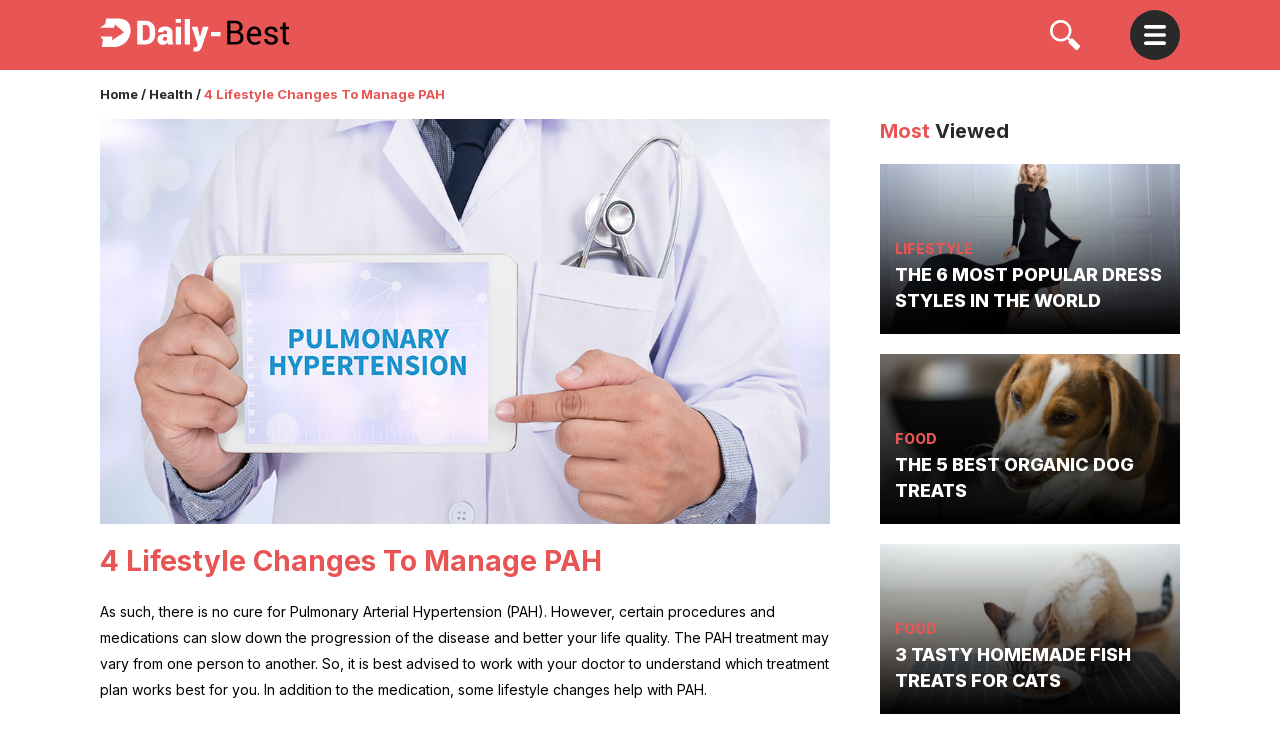

--- FILE ---
content_type: text/html; charset=UTF-8
request_url: https://daily-best.com/articles/lifestyle-changes-that-help-with-pah?wn=al&wid=17
body_size: 18795
content:
<!DOCTYPE html>
<html>

<head>
	<script class="cmn-header-tgt"></script>

<script>if(!"gdprAppliesGlobally" in window){window.gdprAppliesGlobally=true}if(!("cmp_id" in window)||window.cmp_id<1){window.cmp_id=0}if(!("cmp_cdid" in window)){window.cmp_cdid="fc968b3211eba"}if(!("cmp_params" in window)){window.cmp_params=""}if(!("cmp_host" in window)){window.cmp_host="d.delivery.consentmanager.net"}if(!("cmp_cdn" in window)){window.cmp_cdn="cdn.consentmanager.net"}if(!("cmp_proto" in window)){window.cmp_proto="https:"}if(!("cmp_codesrc" in window)){window.cmp_codesrc="1"}window.cmp_getsupportedLangs=function(){var b=["DE","EN","FR","IT","NO","DA","FI","ES","PT","RO","BG","ET","EL","GA","HR","LV","LT","MT","NL","PL","SV","SK","SL","CS","HU","RU","SR","ZH","TR","UK","AR","BS"];if("cmp_customlanguages" in window){for(var a=0;a<window.cmp_customlanguages.length;a++){b.push(window.cmp_customlanguages[a].l.toUpperCase())}}return b};window.cmp_getRTLLangs=function(){var a=["AR"];if("cmp_customlanguages" in window){for(var b=0;b<window.cmp_customlanguages.length;b++){if("r" in window.cmp_customlanguages[b]&&window.cmp_customlanguages[b].r){a.push(window.cmp_customlanguages[b].l)}}}return a};window.cmp_getlang=function(j){if(typeof(j)!="boolean"){j=true}if(j&&typeof(cmp_getlang.usedlang)=="string"&&cmp_getlang.usedlang!==""){return cmp_getlang.usedlang}var g=window.cmp_getsupportedLangs();var c=[];var f=location.hash;var e=location.search;var a="languages" in navigator?navigator.languages:[];if(f.indexOf("cmplang=")!=-1){c.push(f.substr(f.indexOf("cmplang=")+8,2).toUpperCase())}else{if(e.indexOf("cmplang=")!=-1){c.push(e.substr(e.indexOf("cmplang=")+8,2).toUpperCase())}else{if("cmp_setlang" in window&&window.cmp_setlang!=""){c.push(window.cmp_setlang.toUpperCase())}else{if(a.length>0){for(var d=0;d<a.length;d++){c.push(a[d])}}}}}if("language" in navigator){c.push(navigator.language)}if("userLanguage" in navigator){c.push(navigator.userLanguage)}var h="";for(var d=0;d<c.length;d++){var b=c[d].toUpperCase();if(g.indexOf(b)!=-1){h=b;break}if(b.indexOf("-")!=-1){b=b.substr(0,2)}if(g.indexOf(b)!=-1){h=b;break}}if(h==""&&typeof(cmp_getlang.defaultlang)=="string"&&cmp_getlang.defaultlang!==""){return cmp_getlang.defaultlang}else{if(h==""){h="EN"}}h=h.toUpperCase();return h};(function(){var u=document;var v=u.getElementsByTagName;var h=window;var o="";var b="_en";if("cmp_getlang" in h){o=h.cmp_getlang().toLowerCase();if("cmp_customlanguages" in h){for(var q=0;q<h.cmp_customlanguages.length;q++){if(h.cmp_customlanguages[q].l.toUpperCase()==o.toUpperCase()){o="en";break}}}b="_"+o}function x(i,e){var w="";i+="=";var s=i.length;var d=location;if(d.hash.indexOf(i)!=-1){w=d.hash.substr(d.hash.indexOf(i)+s,9999)}else{if(d.search.indexOf(i)!=-1){w=d.search.substr(d.search.indexOf(i)+s,9999)}else{return e}}if(w.indexOf("&")!=-1){w=w.substr(0,w.indexOf("&"))}return w}var k=("cmp_proto" in h)?h.cmp_proto:"https:";if(k!="http:"&&k!="https:"){k="https:"}var g=("cmp_ref" in h)?h.cmp_ref:location.href;var j=u.createElement("script");j.setAttribute("data-cmp-ab","1");var c=x("cmpdesign","cmp_design" in h?h.cmp_design:"");var f=x("cmpregulationkey","cmp_regulationkey" in h?h.cmp_regulationkey:"");var r=x("cmpgppkey","cmp_gppkey" in h?h.cmp_gppkey:"");var n=x("cmpatt","cmp_att" in h?h.cmp_att:"");j.src=k+"//"+h.cmp_host+"/delivery/cmp.php?"+("cmp_id" in h&&h.cmp_id>0?"id="+h.cmp_id:"")+("cmp_cdid" in h?"&cdid="+h.cmp_cdid:"")+"&h="+encodeURIComponent(g)+(c!=""?"&cmpdesign="+encodeURIComponent(c):"")+(f!=""?"&cmpregulationkey="+encodeURIComponent(f):"")+(r!=""?"&cmpgppkey="+encodeURIComponent(r):"")+(n!=""?"&cmpatt="+encodeURIComponent(n):"")+("cmp_params" in h?"&"+h.cmp_params:"")+(u.cookie.length>0?"&__cmpfcc=1":"")+"&l="+o.toLowerCase()+"&o="+(new Date()).getTime();j.type="text/javascript";j.async=true;if(u.currentScript&&u.currentScript.parentElement){u.currentScript.parentElement.appendChild(j)}else{if(u.body){u.body.appendChild(j)}else{var t=v("body");if(t.length==0){t=v("div")}if(t.length==0){t=v("span")}if(t.length==0){t=v("ins")}if(t.length==0){t=v("script")}if(t.length==0){t=v("head")}if(t.length>0){t[0].appendChild(j)}}}var m="js";var p=x("cmpdebugunminimized","cmpdebugunminimized" in h?h.cmpdebugunminimized:0)>0?"":".min";var a=x("cmpdebugcoverage","cmp_debugcoverage" in h?h.cmp_debugcoverage:"");if(a=="1"){m="instrumented";p=""}var j=u.createElement("script");j.src=k+"//"+h.cmp_cdn+"/delivery/"+m+"/cmp"+b+p+".js";j.type="text/javascript";j.setAttribute("data-cmp-ab","1");j.async=true;if(u.currentScript&&u.currentScript.parentElement){u.currentScript.parentElement.appendChild(j)}else{if(u.body){u.body.appendChild(j)}else{var t=v("body");if(t.length==0){t=v("div")}if(t.length==0){t=v("span")}if(t.length==0){t=v("ins")}if(t.length==0){t=v("script")}if(t.length==0){t=v("head")}if(t.length>0){t[0].appendChild(j)}}}})();window.cmp_addFrame=function(b){if(!window.frames[b]){if(document.body){var a=document.createElement("iframe");a.style.cssText="display:none";if("cmp_cdn" in window&&"cmp_ultrablocking" in window&&window.cmp_ultrablocking>0){a.src="//"+window.cmp_cdn+"/delivery/empty.html"}a.name=b;a.setAttribute("title","Intentionally hidden, please ignore");a.setAttribute("role","none");a.setAttribute("tabindex","-1");document.body.appendChild(a)}else{window.setTimeout(window.cmp_addFrame,10,b)}}};window.cmp_rc=function(h){var b=document.cookie;var f="";var d=0;while(b!=""&&d<100){d++;while(b.substr(0,1)==" "){b=b.substr(1,b.length)}var g=b.substring(0,b.indexOf("="));if(b.indexOf(";")!=-1){var c=b.substring(b.indexOf("=")+1,b.indexOf(";"))}else{var c=b.substr(b.indexOf("=")+1,b.length)}if(h==g){f=c}var e=b.indexOf(";")+1;if(e==0){e=b.length}b=b.substring(e,b.length)}return(f)};window.cmp_stub=function(){var a=arguments;__cmp.a=__cmp.a||[];if(!a.length){return __cmp.a}else{if(a[0]==="ping"){if(a[1]===2){a[2]({gdprApplies:gdprAppliesGlobally,cmpLoaded:false,cmpStatus:"stub",displayStatus:"hidden",apiVersion:"2.2",cmpId:31},true)}else{a[2](false,true)}}else{if(a[0]==="getUSPData"){a[2]({version:1,uspString:window.cmp_rc("")},true)}else{if(a[0]==="getTCData"){__cmp.a.push([].slice.apply(a))}else{if(a[0]==="addEventListener"||a[0]==="removeEventListener"){__cmp.a.push([].slice.apply(a))}else{if(a.length==4&&a[3]===false){a[2]({},false)}else{__cmp.a.push([].slice.apply(a))}}}}}}};window.cmp_gpp_ping=function(){return{gppVersion:"1.0",cmpStatus:"stub",cmpDisplayStatus:"hidden",supportedAPIs:["tcfca","usnat","usca","usva","usco","usut","usct"],cmpId:31}};window.cmp_gppstub=function(){var a=arguments;__gpp.q=__gpp.q||[];if(!a.length){return __gpp.q}var g=a[0];var f=a.length>1?a[1]:null;var e=a.length>2?a[2]:null;if(g==="ping"){return window.cmp_gpp_ping()}else{if(g==="addEventListener"){__gpp.e=__gpp.e||[];if(!("lastId" in __gpp)){__gpp.lastId=0}__gpp.lastId++;var c=__gpp.lastId;__gpp.e.push({id:c,callback:f});return{eventName:"listenerRegistered",listenerId:c,data:true,pingData:window.cmp_gpp_ping()}}else{if(g==="removeEventListener"){var h=false;__gpp.e=__gpp.e||[];for(var d=0;d<__gpp.e.length;d++){if(__gpp.e[d].id==e){__gpp.e[d].splice(d,1);h=true;break}}return{eventName:"listenerRemoved",listenerId:e,data:h,pingData:window.cmp_gpp_ping()}}else{if(g==="getGPPData"){return{sectionId:3,gppVersion:1,sectionList:[],applicableSections:[0],gppString:"",pingData:window.cmp_gpp_ping()}}else{if(g==="hasSection"||g==="getSection"||g==="getField"){return null}else{__gpp.q.push([].slice.apply(a))}}}}}};window.cmp_msghandler=function(d){var a=typeof d.data==="string";try{var c=a?JSON.parse(d.data):d.data}catch(f){var c=null}if(typeof(c)==="object"&&c!==null&&"__cmpCall" in c){var b=c.__cmpCall;window.__cmp(b.command,b.parameter,function(h,g){var e={__cmpReturn:{returnValue:h,success:g,callId:b.callId}};d.source.postMessage(a?JSON.stringify(e):e,"*")})}if(typeof(c)==="object"&&c!==null&&"__uspapiCall" in c){var b=c.__uspapiCall;window.__uspapi(b.command,b.version,function(h,g){var e={__uspapiReturn:{returnValue:h,success:g,callId:b.callId}};d.source.postMessage(a?JSON.stringify(e):e,"*")})}if(typeof(c)==="object"&&c!==null&&"__tcfapiCall" in c){var b=c.__tcfapiCall;window.__tcfapi(b.command,b.version,function(h,g){var e={__tcfapiReturn:{returnValue:h,success:g,callId:b.callId}};d.source.postMessage(a?JSON.stringify(e):e,"*")},b.parameter)}if(typeof(c)==="object"&&c!==null&&"__gppCall" in c){var b=c.__gppCall;window.__gpp(b.command,function(h,g){var e={__gppReturn:{returnValue:h,success:g,callId:b.callId}};d.source.postMessage(a?JSON.stringify(e):e,"*")},"parameter" in b?b.parameter:null,"version" in b?b.version:1)}};window.cmp_setStub=function(a){if(!(a in window)||(typeof(window[a])!=="function"&&typeof(window[a])!=="object"&&(typeof(window[a])==="undefined"||window[a]!==null))){window[a]=window.cmp_stub;window[a].msgHandler=window.cmp_msghandler;window.addEventListener("message",window.cmp_msghandler,false)}};window.cmp_setGppStub=function(a){if(!(a in window)||(typeof(window[a])!=="function"&&typeof(window[a])!=="object"&&(typeof(window[a])==="undefined"||window[a]!==null))){window[a]=window.cmp_gppstub;window[a].msgHandler=window.cmp_msghandler;window.addEventListener("message",window.cmp_msghandler,false)}};window.cmp_addFrame("__cmpLocator");if(!("cmp_disableusp" in window)||!window.cmp_disableusp){window.cmp_addFrame("__uspapiLocator")}if(!("cmp_disabletcf" in window)||!window.cmp_disabletcf){window.cmp_addFrame("__tcfapiLocator")}if(!("cmp_disablegpp" in window)||!window.cmp_disablegpp){window.cmp_addFrame("__gppLocator")}window.cmp_setStub("__cmp");if(!("cmp_disabletcf" in window)||!window.cmp_disabletcf){window.cmp_setStub("__tcfapi")}if(!("cmp_disableusp" in window)||!window.cmp_disableusp){window.cmp_setStub("__uspapi")}if(!("cmp_disablegpp" in window)||!window.cmp_disablegpp){window.cmp_setGppStub("__gpp")};</script>




<title>Daily-Best.com</title>

<meta charset="utf-8">
<meta name="viewport"
      content="width=device-width, initial-scale=1.0, maximum-scale=1.0, user-scalable=0, viewport-fit=cover">

<!-- Primary Meta Tags -->
<meta name="title" content="Daily-Best.com">
<meta name="description" content="Daily-best.com was created to help our savvy community of readers live their very best life possible! And a happy life starts from the inside, with your mental and physical health. We know that every person has their own goals for health and happiness.">
<meta name="keywords" content="">

<!-- Google / Search Engine Meta Tags -->
<meta itemprop="name" content="Daily-Best.com">
<meta itemprop="description" content="Daily-best.com was created to help our savvy community of readers live their very best life possible! And a happy life starts from the inside, with your mental and physical health. We know that every person has their own goals for health and happiness.">
<meta itemprop="image" content="https://cdn.daily-best.com/img/siteLogo.png">

<!-- Open Graph / Facebook Meta Tags -->
<meta property="og:title" content="Daily-Best.com">
<meta property="og:description" content="Daily-best.com was created to help our savvy community of readers live their very best life possible! And a happy life starts from the inside, with your mental and physical health. We know that every person has their own goals for health and happiness.">
<meta property="og:image" content="https://cdn.daily-best.com/assets/Ly9jZ.jpg?eurl=Ly9jZG4uZGFpbHktYmVzdC5jb20vZGFpbHktYmVzdC5jb20vd3AtY29udGVudC91cGxvYWRzLzIwMjEvMDYvNF9MaWZlc3R5bGVfQ2hhbmdlc190b19NYW5hZ2VfUEFIXzE2MjQzNzAxNjQuanBn">
<meta property="og:url" content="https://daily-best.com/articles/lifestyle-changes-that-help-with-pah?wn=al&amp;wid=17">
<meta property="og:type" content="website">

<!-- Twitter Meta Tags -->
<meta name="twitter:title" content="Daily-Best.com">
<meta name="twitter:description" content="Daily-best.com was created to help our savvy community of readers live their very best life possible! And a happy life starts from the inside, with your mental and physical health. We know that every person has their own goals for health and happiness.">
<meta name="twitter:image" content="https://cdn.daily-best.com/img/siteLogo.png">
<meta name="twitter:url" content="https://daily-best.com/articles/lifestyle-changes-that-help-with-pah?wn=al&amp;wid=17">
<meta name="twitter:card" content="summary">



<meta name="referrer" content="no-referrer-when-downgrade"/>









	<link rel='shortcut icon' href='//cdn.daily-best.com/img/favicon.png' />
			<link rel="preconnect" href="https://fonts.googleapis.com">
		<link rel="preconnect" href="https://fonts.gstatic.com" crossorigin>
		<link href="https://fonts.googleapis.com/css2?family=Inter:wght@300;400;700;800&display=swap" rel="stylesheet">
		<link rel="stylesheet" type="text/css" href="//cdn.daily-best.com/cache_css/article_details.v1757694123.css"/>	<script type="text/javascript" src="//cdn.daily-best.com/cache_js/jquery.v1757694120.js"></script><script type="text/javascript" src="//cdn.daily-best.com/cache_js/app.v1757694121.js"></script></head>

<body class="page article_detail_page">
	<div class="content-enclosure">
		<header class="fdc-header header">
    <div class="container">
        <div class="fdc-header_wrap">

            <h1 class="fdc-header_logo">
                <a class="fdc-header_logo--link nav-logo" href="/"><svg width="258px" height="45px" viewBox="0 0 258 45" version="1.1" xmlns="http://www.w3.org/2000/svg" xmlns:xlink="http://www.w3.org/1999/xlink">
            <g stroke="none" stroke-width="1" fill="none" fill-rule="evenodd">
                <g transform="translate(-85.000000, -21.000000)">
                    <g>
                        <g transform="translate(85.000000, 10.000000)">
                            <path d="M61.9125,46 C65.6102214,46 68.7036458,44.7986003 71.1927734,42.3958008 C73.681901,39.9930013 74.9264648,36.8995768 74.9264648,33.1155273 L74.9264648,33.1155273 L74.9264648,27.4610352 C74.9264648,23.6913737 73.681901,20.6015462 71.1927734,18.1915527 C68.7036458,15.7815592 65.6102214,14.5765625 61.9125,14.5765625 L61.9125,14.5765625 L50.5603516,14.5765625 L50.5603516,46 L61.9125,46 Z M61.4161133,40.3886719 L57.8766602,40.3886719 L57.8766602,20.1878906 L61.4161133,20.1878906 C63.3584961,20.1878906 64.8764323,20.8497396 65.9699219,22.1734375 C67.0634115,23.4971354 67.6101563,25.2452799 67.6101563,27.4178711 L67.6101563,27.4178711 L67.6101563,33.1155273 C67.6101563,35.3025065 67.0634115,37.0614421 65.9699219,38.392334 C64.8764323,39.7232259 63.3584961,40.3886719 61.4161133,40.3886719 L61.4161133,40.3886719 Z M85.4369141,46.4532227 C86.8325521,46.4532227 88.0195638,46.1690592 88.9979492,45.6007324 C89.9763346,45.0324056 90.8108398,44.2662435 91.5014648,43.3022461 C91.616569,43.7914388 91.7568522,44.2662435 91.9223145,44.7266602 C92.0877767,45.1870768 92.271224,45.6043294 92.4726562,45.978418 L92.4726562,45.978418 L99.6810547,46 C99.2638021,44.9496745 98.9508626,43.8921549 98.7422363,42.8274414 C98.53361,41.7627279 98.4292969,40.6044922 98.4292969,39.3527344 L98.4292969,39.3527344 L98.4292969,30.5472656 C98.4292969,27.8710938 97.5336426,25.8136068 95.742334,24.3748047 C93.9510254,22.9360026 91.616569,22.2166016 88.7389648,22.2166016 C85.6599284,22.2166016 83.1851888,22.9324056 81.3147461,24.3640137 C79.4443034,25.7956217 78.5594401,27.5761393 78.6601562,29.7055664 L78.6601562,29.7055664 L78.7033203,29.8350586 L85.7606445,29.8566406 C85.7606445,29.0221354 85.9656738,28.4070475 86.3757324,28.011377 C86.785791,27.6157064 87.4080729,27.4178711 88.2425781,27.4178711 C89.2209635,27.4178711 89.9439616,27.6840495 90.4115723,28.2164062 C90.8791829,28.748763 91.1129883,29.5113281 91.1129883,30.5041016 L91.1129883,30.5041016 L91.1129883,32.165918 L88.4583984,32.165918 C84.9189453,32.165918 82.2823405,32.7953939 80.548584,34.0543457 C78.8148275,35.3132975 77.9479492,37.1010091 77.9479492,39.4174805 C77.9479492,41.5469076 78.6421712,43.251888 80.0306152,44.5324219 C81.4190592,45.8129557 83.2211589,46.4532227 85.4369141,46.4532227 Z M87.6598633,41.2519531 C86.9404622,41.2519531 86.3541504,41.0469238 85.9009277,40.6368652 C85.4477051,40.2268066 85.2210937,39.6908529 85.2210937,39.0290039 C85.2210937,38.1657227 85.4836751,37.4535156 86.0088379,36.8923828 C86.5340007,36.33125 87.3721029,36.0506836 88.5231445,36.0506836 L88.5231445,36.0506836 L91.1129883,36.0506836 L91.1129883,39.6980469 C90.7388997,40.1584635 90.249707,40.5325521 89.6454102,40.8203125 C89.0411133,41.1080729 88.3792643,41.2519531 87.6598633,41.2519531 Z M110.126758,17.2311523 L110.126758,12.3320312 L102.810449,12.3320312 L102.810449,17.2311523 L110.126758,17.2311523 Z M110.126758,46 L110.126758,22.6482422 L102.810449,22.6482422 L102.810449,46 L110.126758,46 Z M122.234277,46 L122.234277,12.3320312 L114.917969,12.3320312 L114.917969,46 L122.234277,46 Z M130.025391,55.4313477 C132.50013,55.4313477 134.305827,54.8702148 135.44248,53.7479492 C136.579134,52.6256836 137.507161,51.2012695 138.226563,49.474707 L138.226563,49.474707 L147.528418,22.6482422 L139.758887,22.6482422 L135.895703,35.8780273 L135.766211,35.8780273 L135.744629,35.7053711 L132.269922,22.6482422 L124.521973,22.6482422 L132.593652,46.2589844 L132.010938,47.7697266 C131.751953,48.4459635 131.356283,48.9531413 130.823926,49.2912598 C130.291569,49.6293783 129.44987,49.7984375 128.298828,49.7984375 C128.14056,49.7984375 128.011068,49.7876465 127.910352,49.7660645 C127.809635,49.7444824 127.658561,49.7121094 127.457129,49.6689453 L127.457129,49.6689453 L126.572266,54.8702148 C127.435547,55.0860352 128.06862,55.2335124 128.471484,55.3126465 C128.874349,55.3917806 129.392318,55.4313477 130.025391,55.4313477 Z M163.607031,35.2737305 L163.607031,29.6408203 L150.63623,29.6408203 L150.63623,35.2737305 L163.607031,35.2737305 Z" fill="#FFFFFF" fill-rule="nonzero"></path>
                            <path d="M184.495898,46 C187.690039,46 190.218734,45.2410319 192.081982,43.7230957 C193.945231,42.2051595 194.876855,40.0073893 194.876855,37.1297852 C194.876855,35.2017904 194.333708,33.5111979 193.247412,32.0580078 C192.161117,30.6048177 190.668359,29.6767904 188.769141,29.2739258 C190.222331,28.741569 191.394954,27.9250488 192.287012,26.8243652 C193.179069,25.7236816 193.625098,24.4755208 193.625098,23.0798828 C193.625098,20.2454427 192.69707,18.1196126 190.841016,16.7023926 C188.984961,15.2851725 186.416699,14.5765625 183.13623,14.5765625 L183.13623,14.5765625 L172.884766,14.5765625 L172.884766,46 L184.495898,46 Z M184.021094,27.9358398 L177.136426,27.9358398 L177.136426,17.9217773 L183.13623,17.9217773 C185.150553,17.9217773 186.693669,18.342627 187.765576,19.1843262 C188.837484,20.0260254 189.373437,21.2957682 189.373437,22.9935547 C189.373437,24.5474609 188.877051,25.7596517 187.884277,26.630127 C186.891504,27.5006022 185.603776,27.9358398 184.021094,27.9358398 L184.021094,27.9358398 Z M184.495898,42.6763672 L177.136426,42.6763672 L177.136426,31.2594727 L185.121777,31.2594727 C186.99222,31.2594727 188.377067,31.7846354 189.276318,32.8349609 C190.17557,33.8852865 190.625195,35.3312826 190.625195,37.1729492 C190.625195,38.9282878 190.085645,40.2843587 189.006543,41.2411621 C187.927441,42.1979655 186.423893,42.6763672 184.495898,42.6763672 L184.495898,42.6763672 Z M210.027441,46.4532227 C211.969824,46.4532227 213.624447,46.1798503 214.991309,45.6331055 C216.358171,45.0863607 217.458854,44.4029297 218.293359,43.5828125 L218.293359,43.5828125 L216.631543,40.8203125 C215.840202,41.5397135 214.901383,42.1044434 213.815088,42.514502 C212.728792,42.9245605 211.466243,43.1295898 210.027441,43.1295898 C208.056283,43.1295898 206.523958,42.4065918 205.430469,40.9605957 C204.336979,39.5145996 203.768652,37.6693359 203.725488,35.4248047 L203.725488,35.4248047 L203.790234,35.3168945 L218.94082,35.3168945 L218.94082,32.6623047 C218.94082,29.4969401 218.135091,26.9646484 216.523633,25.0654297 C214.912174,23.1662109 212.530957,22.2166016 209.37998,22.2166016 C206.675033,22.2166016 204.333382,23.3208822 202.355029,25.5294434 C200.376676,27.7380046 199.3875,30.5041016 199.3875,33.8277344 L199.3875,33.8277344 L199.3875,34.7773438 C199.3875,38.2304688 200.3479,41.0397298 202.268701,43.205127 C204.189502,45.3705241 206.775749,46.4532227 210.027441,46.4532227 Z M214.68916,31.9932617 L203.919727,31.9932617 L203.876563,31.8853516 C204.106771,30.0724609 204.725456,28.5653158 205.732617,27.363916 C206.739779,26.1625163 207.955566,25.5618164 209.37998,25.5618164 C211.135319,25.5618164 212.459017,26.1229492 213.351074,27.2452148 C214.243132,28.3674805 214.68916,29.7631185 214.68916,31.4321289 L214.68916,31.4321289 L214.68916,31.9932617 Z M232.451172,46.4532227 C235.15612,46.4532227 237.346696,45.8129557 239.0229,44.5324219 C240.699105,43.251888 241.537207,41.5756836 241.537207,39.5038086 C241.537207,37.6765299 240.817806,36.2197428 239.379004,35.1334473 C237.940202,34.0471517 235.746029,33.1874674 232.796484,32.5543945 C230.810937,32.1371419 229.494434,31.6623372 228.846973,31.1299805 C228.199512,30.5976237 227.875781,29.8710286 227.875781,28.9501953 C227.875781,28.014974 228.242676,27.2164388 228.976465,26.5545898 C229.710254,25.8927409 230.83252,25.5618164 232.343262,25.5618164 C233.753288,25.5618164 234.886344,25.968278 235.742432,26.7812012 C236.598519,27.5941243 237.026563,28.5113607 237.026563,29.5329102 L237.026563,29.5329102 L241.083984,29.5329102 L241.127148,29.403418 C241.199089,27.4034831 240.432926,25.7056966 238.828662,24.3100586 C237.224398,22.9144206 235.062598,22.2166016 232.343262,22.2166016 C229.753418,22.2166016 227.652767,22.8856445 226.041309,24.2237305 C224.42985,25.5618164 223.624121,27.1804687 223.624121,29.0796875 C223.624121,30.9069661 224.339925,32.3493652 225.771533,33.4068848 C227.203141,34.4644043 229.336165,35.3025065 232.170605,35.9211914 C234.156152,36.3672201 235.505029,36.8923828 236.217236,37.4966797 C236.929443,38.1009766 237.285547,38.8707357 237.285547,39.805957 C237.285547,40.7987305 236.857503,41.6008626 236.001416,42.2123535 C235.145329,42.8238444 233.961914,43.1295898 232.451172,43.1295898 C231.041146,43.1295898 229.81097,42.7806803 228.760645,42.0828613 C227.710319,41.3850423 227.149186,40.2807617 227.077246,38.7700195 L227.077246,38.7700195 L223.019824,38.7700195 L222.97666,38.8995117 C222.890332,40.9138346 223.703255,42.6763672 225.41543,44.1871094 C227.127604,45.6978516 229.472852,46.4532227 232.451172,46.4532227 Z M253.838965,46.4532227 C254.45765,46.4532227 255.072738,46.3704915 255.684229,46.2050293 C256.295719,46.0395671 256.759733,45.8273437 257.07627,45.5683594 L257.07627,45.5683594 L256.515137,42.6547852 C256.284928,42.7411133 256.022347,42.8130534 255.727393,42.8706055 C255.432438,42.9281576 255.162663,42.9569336 254.918066,42.9569336 C254.169889,42.9569336 253.569189,42.7339193 253.115967,42.2878906 C252.662744,41.841862 252.436133,41.0721029 252.436133,39.9786133 L252.436133,39.9786133 L252.436133,25.7992187 L256.860449,25.7992187 L256.860449,22.6482422 L252.436133,22.6482422 L252.436133,17.015332 L248.184473,17.015332 L248.184473,22.6482422 L244.472363,22.6482422 L244.472363,25.7992187 L248.184473,25.7992187 L248.184473,39.9786133 C248.184473,42.2087565 248.695247,43.8453939 249.716797,44.8885254 C250.738346,45.9316569 252.112402,46.4532227 253.838965,46.4532227 Z" fill="#000000" fill-rule="nonzero"></path>
                            <path d="M8.4318461,11.7028411 L24.4383835,11.7028411 C35.8794612,11.5541029 41.6,17.2455514 41.6,28.7771866 C40.029246,40.2430111 33.4217652,47.1172822 21.7775577,49.4 L2.4258157,49.4 L3.98736607,39.4522493 L0,35.5062609 L16.8847291,35.5062609 L16.073056,40.5120088 L32.7728358,29.9825855 L20.1379956,19.4298246 L19.2426132,23.7878177 L0,23.7878177 L7.05230074,19.026758 L8.4318461,11.7028411 Z" fill="#FFFFFF"></path>
                        </g>
                    </g>
                </g>
            </g>
        </svg></a>
            </h1>
                            <ul class="fdc-header_menu-wrapper">
                                            <li><a href="https://daily-best.com/articles/category/food">Diet</a></li>
                                            <li><a href="https://daily-best.com/articles/category/health">Health</a></li>
                                            <li><a href="https://daily-best.com/articles/category/lifestyle">Lifestyle</a></li>
                                            <li><a href="https://daily-best.com/articles/category/auto">Auto</a></li>
                                    </ul>
                        <form data-action="/articles/search" action="/articles/search" class="fdc-header_search-form" id="search-form">
	<input spellcheck="false" value="" type="text" class="fdc-header_search-input" id="search" name="s" placeholder="Search" autocomplete="off" autofocus required />
	<button class="fdc-header_search-btn" type="submit"><svg width="30" height="30" viewBox="0 0 30 30" fill="none" xmlns="http://www.w3.org/2000/svg">
    <path d="M29.5252 25.3651L23.5958 19.4371L23.0348 18.8751C22.4019 18.2351 21.3649 18.2351 20.732 18.8751L20.4867 19.1206L19.025 17.6576C22.5468 13.4306 22.3276 7.11593 18.3647 3.14965C14.1691 -1.04988 7.34175 -1.04988 3.14676 3.14965C-1.04892 7.34919 -1.04892 14.1822 3.14676 18.3816C3.45986 18.695 3.78811 18.9845 4.12842 19.2511C4.14894 19.2671 4.16879 19.283 4.1893 19.299C8.15171 22.358 13.7725 22.2725 17.642 19.0426L19.1032 20.5051L18.9783 20.6305L18.886 20.7225C18.2466 21.356 18.2466 22.3939 18.886 23.0274L19.4475 23.589L25.3706 29.525C25.51 29.6634 25.6688 29.7721 25.8376 29.85C25.886 29.8725 25.9355 29.8915 25.9855 29.9089C26.01 29.9179 26.0354 29.9254 26.0604 29.933C26.2118 29.9775 26.3682 30 26.5245 30C26.9415 30 27.3592 29.8415 27.679 29.525L29.5253 27.677C30.1582 27.0371 30.1582 26.0056 29.5253 25.3654L29.5252 25.3651ZM5.00441 16.5217C1.83322 13.3476 1.83322 8.18342 5.00441 5.00914C8.1756 1.83485 13.335 1.83503 16.5064 5.00914C19.5145 8.02005 19.6684 12.8223 16.9693 16.0171L16.0022 16.9852C12.8103 19.6869 8.01241 19.5325 5.00432 16.5216L5.00441 16.5217Z" fill="white" />
</svg></button>
</form>            <button class="fdc-header_search-icon"><svg width="30" height="30" viewBox="0 0 30 30" fill="none" xmlns="http://www.w3.org/2000/svg">
    <path d="M29.5252 25.3651L23.5958 19.4371L23.0348 18.8751C22.4019 18.2351 21.3649 18.2351 20.732 18.8751L20.4867 19.1206L19.025 17.6576C22.5468 13.4306 22.3276 7.11593 18.3647 3.14965C14.1691 -1.04988 7.34175 -1.04988 3.14676 3.14965C-1.04892 7.34919 -1.04892 14.1822 3.14676 18.3816C3.45986 18.695 3.78811 18.9845 4.12842 19.2511C4.14894 19.2671 4.16879 19.283 4.1893 19.299C8.15171 22.358 13.7725 22.2725 17.642 19.0426L19.1032 20.5051L18.9783 20.6305L18.886 20.7225C18.2466 21.356 18.2466 22.3939 18.886 23.0274L19.4475 23.589L25.3706 29.525C25.51 29.6634 25.6688 29.7721 25.8376 29.85C25.886 29.8725 25.9355 29.8915 25.9855 29.9089C26.01 29.9179 26.0354 29.9254 26.0604 29.933C26.2118 29.9775 26.3682 30 26.5245 30C26.9415 30 27.3592 29.8415 27.679 29.525L29.5253 27.677C30.1582 27.0371 30.1582 26.0056 29.5253 25.3654L29.5252 25.3651ZM5.00441 16.5217C1.83322 13.3476 1.83322 8.18342 5.00441 5.00914C8.1756 1.83485 13.335 1.83503 16.5064 5.00914C19.5145 8.02005 19.6684 12.8223 16.9693 16.0171L16.0022 16.9852C12.8103 19.6869 8.01241 19.5325 5.00432 16.5216L5.00441 16.5217Z" fill="white" />
</svg></button>
            <button class="fdc-header_search-close-icon"><svg width="20" height="20" viewBox="0 0 14 14" fill="none" xmlns="http://www.w3.org/2000/svg">
    <path d="M1.4 14L0 12.6L5.6 7L0 1.4L1.4 0L7 5.6L12.6 0L14 1.4L8.4 7L14 12.6L12.6 14L7 8.4L1.4 14Z" fill="white" />
</svg></button>
            <button class="fdc-header_menu-icon">
                <svg width="22" height="20" viewBox="0 0 22 20" fill="none" xmlns="http://www.w3.org/2000/svg">
    <path d="M20.1429 3.66197H1.85714C0.828571 3.66197 0 2.84507 0 1.83099C0 0.816901 0.828571 0 1.85714 0H20.1429C21.1714 0 22 0.816901 22 1.83099C22 2.84507 21.1714 3.66197 20.1429 3.66197ZM22 10C22 8.98592 21.1714 8.16901 20.1429 8.16901H1.85714C0.828571 8.16901 0 8.98592 0 10C0 11.0141 0.828571 11.831 1.85714 11.831H20.1429C21.1714 11.831 22 11.0141 22 10ZM22 18.169C22 17.1549 21.1714 16.338 20.1429 16.338H1.85714C0.828571 16.338 0 17.1549 0 18.169C0 19.1831 0.828571 20 1.85714 20H20.1429C21.1714 20 22 19.1831 22 18.169Z" fill="white" />
</svg>            </button>
            <button class="fdc-header_close-icon">
                <svg width="20" height="20" viewBox="0 0 14 14" fill="none" xmlns="http://www.w3.org/2000/svg">
    <path d="M1.4 14L0 12.6L5.6 7L0 1.4L1.4 0L7 5.6L12.6 0L14 1.4L8.4 7L14 12.6L12.6 14L7 8.4L1.4 14Z" fill="white" />
</svg>            </button>
        </div>
    </div>
</header>
<div class="container breadcrumb-wrapper">
	    <div class="fdc-brc__wrapper brc__wrapper ">

                    <span class="fdc-brc__home brc__home"><a href="/" >Home</a></span>

            <span class="fdc-brc__page-separator brc__page-separator">/</span>
        
        
            <span class="fdc-brc__path brc__path">
                                    <span class="fdc-brc__categories brc__categories">

                        
                            <span class="fdc-brc__categories-option brc__categories-option"><a href="/articles/category/health" >Health</a></span>

                            
                        
                    </span>

                    
                
            </span>

            <span class="fdc-brc__page-separator brc__page-separator">/</span>

        

        <span class="fdc-brc__current brc__current">4 Lifestyle Changes To Manage PAH</span>

    </div>
</div>
		<main class="main-element">
			<div class="container">
	<section class="layout al_wrap">
		<div class="layout__lg">
			

<div class="fdc-al__wrap al__wrap dvc-d article-details"  data-section-id="oPpyD">
            <div class="fdc-al__list al__list al-tgt" >
            <article class="fdc-al__card-wrap al__card-wrap card-wrap" >
    <div class="fdc-al__card al__card card" >
                    <div class="fdc-al__group al__group fdc-al__group--1 al__group--1 group--1">
                <figure class="fdc-al__img-wrapper al__img-wrapper img-wrapper"><img src="https://cdn.daily-best.com/assets/Ly9jZ.jpg?eurl=Ly9jZG4uZGFpbHktYmVzdC5jb20vZGFpbHktYmVzdC5jb20vd3AtY29udGVudC91cGxvYWRzLzIwMjEvMDYvNF9MaWZlc3R5bGVfQ2hhbmdlc190b19NYW5hZ2VfUEFIXzE2MjQzNzAxNjQuanBn" alt="4 Lifestyle Changes to Manage PAH" class="fdc-al__img al__img img img-responsive" fetchPriority="auto" loading="lazy"/></figure><h3 class="fdc-al__title al__title title"><span class="fdc-al__title-el al__title-el title-el">4 Lifestyle Changes to Manage PAH</span></h3><div class="fdc-al__content al__content content al__content--1"><p> <span style="font-weight: 400">As such, there is no cure for Pulmonary Arterial Hypertension (PAH). However, certain procedures and medications can slow down the progression of the disease and better your life quality. The PAH treatment may vary from one person to another. So, it is best advised to work with your doctor to understand which treatment plan works best for you. In addition to the medication, some lifestyle changes help with PAH. </span> </p> <p> <span style="font-weight: 400">Here are a few lifestyle changes that help with PAH: </span> </p> <p> <b>1. Lower your sodium and salt intake <br /> </b> <span style="font-weight: 400">One of the most prevalent pieces of advice you will hear from your doctor to prevent PAH symptom flare-ups is to reduce your salt intake. Salt is present in high quantities in canned foods, picked foods, and packaged foods. Thus, it is recommended to pick fresh ingredients, which can help curtail the sodium you consume. Further, you should taste the food before you add salt to it. Unfortunately, some people tend to add a high degree of salt to everything out of habit. Always remember, when it comes to salt, a little can go a long way. If less salt makes you feel that your food is losing flavor, you can instead experiment with spices, such as garlic, herbs, or cumin. </span> </p> <p> <b>2. Get physically active <br /> </b> <span style="font-weight: 400">In all honesty, not everyone who has PAH can take up an hour-long Zumba training or heavy lifting. However, almost everyone with the disorder can benefit from any light exercise. You can engage yourself in pulmonary rehab programs. This helps boost your stamina and simultaneously keep a check on your breathing as you exercise. However, if you find this too much, you can speak to your doctor and indulge in other simpler activities, such as swimming or walking. You can even find a yoga program to help keep your PAH symptoms in check. </span> </p> <p> <span style="font-weight: 400">Generally speaking, those who indulge in the correct form of exercise can breathe better, walk more, and better manage PAH. More so, such people find themselves more hopeful and can better monitor the disease. Even though muscle strengthening is quintessential, do not indulge in lifting weights heavier than 15 pounds. It can strain your heart and aggravate PAH symptoms. </span> </p> <p> <b>3. Do not smoke <br /> </b> <span style="font-weight: 400">One of the most important lifestyle changes that help with PAH is smoking cessation. So, if you smoke, it is vital to quit at the earliest to better your lung and heart health. If you find it hard to stop, you can speak to your doctor and find some alternatives to cigarette smoking. Further, keep away from second-hand smoking as much as possible. </span> </p> <p> <b>4. Maintain a journal <br /> </b> <span style="font-weight: 400">Lastly, it will help to have a journal to monitor your progress and track your symptoms. In the journal, you can write down the symptoms you experience daily, the severity of the symptoms, chores you need to do in the day, and dates of all medical appointments. You can also note down the questions for which you need answers from your healthcare team and the conclusion of the appointment for future reference. </span> </p> <p> </p></div>            </div>
            </div>
    </article>        </div>
    </div>		</div>
		
<aside class="fdc-article-sidebar">
	<div class="fdc-article-sidebar">
		
	<h2 class="section-heading">
					<span>Most</span>
					<span>Viewed</span>
			</h2>

<div class="fdc-al__wrap al__wrap dvc-d fdc_most-viewed article-card lineclamp img-overlay"  data-section-id="jukxu">
            <div class="fdc-al__list al__list al-tgt" >
            <article class="fdc-al__card-wrap al__card-wrap card-wrap" >
    <a class="fdc-al__card al__card card" href="/articles/6-popular-dress-styles-from-around-the-world?wn=al&wid=18" >
                    <div class="fdc-al__group al__group fdc-al__group--1 al__group--1 group--1">
                <figure class="fdc-al__img-wrapper al__img-wrapper img-wrapper"><img src="https://cdn.daily-best.com/assets/Ly9jZ.jpg?eurl=Ly9jZG4uZGFpbHktYmVzdC5jb20vZGFpbHktYmVzdC5jb20vd3AtY29udGVudC91cGxvYWRzLzIwMjEvMDYvNi1Qb3B1bGFyLURyZXNzLVN0eWxlcy1mcm9tLWFyb3VuZC10aGUtV29ybGQtNzAweDQwMC5qcGc%3D" alt="The 6 Most Popular Dress Styles in the World" class="fdc-al__img al__img img img-responsive" fetchPriority="auto" loading="lazy"/></figure>            </div>
                    <div class="fdc-al__group al__group fdc-al__group--2 al__group--2 group--2">
                <div class="fdc-al__category al__category category"><span class="fdc-al__category-el al__category-el category-el">lifestyle</span></div><h3 class="fdc-al__title al__title title"><span class="fdc-al__title-el al__title-el title-el">The 6 Most Popular Dress Styles in the World</span></h3>            </div>
            </a>
    </article>        </div>
            <div class="fdc-al__list al__list al-tgt" >
            <article class="fdc-al__card-wrap al__card-wrap card-wrap" >
    <a class="fdc-al__card al__card card" href="/articles/5-best-organic-dog-treats?wn=al&wid=18" >
                    <div class="fdc-al__group al__group fdc-al__group--1 al__group--1 group--1">
                <figure class="fdc-al__img-wrapper al__img-wrapper img-wrapper"><img src="https://cdn.daily-best.com/assets/Ly9jZ.jpg?eurl=Ly9jZG4uZGFpbHktYmVzdC5jb20vZGFpbHktYmVzdC5jb20vd3AtY29udGVudC91cGxvYWRzLzIwMjEvMDYvNS1CZXN0LU9yZ2FuaWMtRG9nLVRyZWF0cy03MDB4NDAwLmpwZw%3D%3D" alt="The 5 Best Organic Dog Treats" class="fdc-al__img al__img img img-responsive" fetchPriority="auto" loading="lazy"/></figure>            </div>
                    <div class="fdc-al__group al__group fdc-al__group--2 al__group--2 group--2">
                <div class="fdc-al__category al__category category"><span class="fdc-al__category-el al__category-el category-el">Food</span></div><h3 class="fdc-al__title al__title title"><span class="fdc-al__title-el al__title-el title-el">The 5 Best Organic Dog Treats</span></h3>            </div>
            </a>
    </article>        </div>
            <div class="fdc-al__list al__list al-tgt" >
            <article class="fdc-al__card-wrap al__card-wrap card-wrap" >
    <a class="fdc-al__card al__card card" href="/articles/3-tasty-homemade-fish-treats-for-cats?wn=al&wid=18" >
                    <div class="fdc-al__group al__group fdc-al__group--1 al__group--1 group--1">
                <figure class="fdc-al__img-wrapper al__img-wrapper img-wrapper"><img src="https://cdn.daily-best.com/assets/Ly9jZ.jpg?eurl=Ly9jZG4uZGFpbHktYmVzdC5jb20vZGFpbHktYmVzdC5jb20vd3AtY29udGVudC91cGxvYWRzLzIwMjEvMDYvM19UYXN0eV9Ib21lbWFkZV9GaXNoX1RyZWF0c19mb3JfQ2F0c18xNjI0MzcwMTYxLTcwMHg0MDAuanBn" alt="3 Tasty Homemade Fish Treats for Cats" class="fdc-al__img al__img img img-responsive" fetchPriority="auto" loading="lazy"/></figure>            </div>
                    <div class="fdc-al__group al__group fdc-al__group--2 al__group--2 group--2">
                <div class="fdc-al__category al__category category"><span class="fdc-al__category-el al__category-el category-el">Food</span></div><h3 class="fdc-al__title al__title title"><span class="fdc-al__title-el al__title-el title-el">3 Tasty Homemade Fish Treats for Cats</span></h3>            </div>
            </a>
    </article>        </div>
            <div class="fdc-al__list al__list al-tgt" >
            <article class="fdc-al__card-wrap al__card-wrap card-wrap" >
    <a class="fdc-al__card al__card card" href="/articles/7-simple-lifestyle-changes-for-managing-oab?wn=al&wid=18" >
                    <div class="fdc-al__group al__group fdc-al__group--1 al__group--1 group--1">
                <figure class="fdc-al__img-wrapper al__img-wrapper img-wrapper"><img src="https://cdn.daily-best.com/assets/Ly9jZ.jpg?eurl=Ly9jZG4uZGFpbHktYmVzdC5jb20vZGFpbHktYmVzdC5jb20vd3AtY29udGVudC91cGxvYWRzLzIwMjEvMDYvN19TaW1wbGVfTGlmZXN0eWxlX0NoYW5nZXNfZm9yX01hbmFnaW5nX09BQl8xNjI0MzcwMTY4LTcwMHg0MDAuanBn" alt="7 Simple Lifestyle Changes for Managing OAB" class="fdc-al__img al__img img img-responsive" fetchPriority="auto" loading="lazy"/></figure>            </div>
                    <div class="fdc-al__group al__group fdc-al__group--2 al__group--2 group--2">
                <div class="fdc-al__category al__category category"><span class="fdc-al__category-el al__category-el category-el">Health</span></div><h3 class="fdc-al__title al__title title"><span class="fdc-al__title-el al__title-el title-el">7 Simple Lifestyle Changes for Managing OAB</span></h3>            </div>
            </a>
    </article>        </div>
    </div>	</div>
</aside>	</section>
</div>


	<section class="fdc_mr">
		<div class="container">
			
	<h2 class="section-heading">
					<span>Must</span>
					<span>Read</span>
			</h2>

<div class="fdc-al__wrap al__wrap dvc-d article-card v-card lineclamp row white"  data-section-id="6ehaz">
            <div class="fdc-al__list al__list al-tgt col-lg-3 col-md-6 col-sm-12 col-12" >
            <article class="fdc-al__card-wrap al__card-wrap card-wrap" >
    <a class="fdc-al__card al__card card" href="/articles/6-foods-that-can-trigger-hemorrhoids?wn=al&wid=18" >
                    <div class="fdc-al__group al__group fdc-al__group--1 al__group--1 group--1">
                <figure class="fdc-al__img-wrapper al__img-wrapper img-wrapper"><img src="https://cdn.daily-best.com/assets/Ly9jZ.jpg?eurl=Ly9jZG4uZGFpbHktYmVzdC5jb20vZGFpbHktYmVzdC5jb20vd3AtY29udGVudC91cGxvYWRzLzIwMjEvMDYvNl9Gb29kc19UaGF0X0Nhbl9UcmlnZ2VyX0hlbW9ycmhvaWRzXzE2MjQzNzAxNjYtNzAweDQwMC5qcGc%3D" alt="6 Foods That Can Trigger Hemorrhoids" class="fdc-al__img al__img img img-responsive" fetchPriority="auto" loading="lazy"/></figure>            </div>
                    <div class="fdc-al__group al__group fdc-al__group--2 al__group--2 group--2">
                <h3 class="fdc-al__title al__title title"><span class="fdc-al__title-el al__title-el title-el">6 Foods That Can Trigger Hemorrhoids</span></h3><span class="fdc-al__cta al__cta cta"><span class="fdc-al__cta-text al__cta-text cta-text">Read More</span></span>            </div>
            </a>
    </article>        </div>
            <div class="fdc-al__list al__list al-tgt col-lg-3 col-md-6 col-sm-12 col-12" >
            <article class="fdc-al__card-wrap al__card-wrap card-wrap" >
    <a class="fdc-al__card al__card card" href="/articles/4-easy-no-bake-snack-recipes-for-kids?wn=al&wid=18" >
                    <div class="fdc-al__group al__group fdc-al__group--1 al__group--1 group--1">
                <figure class="fdc-al__img-wrapper al__img-wrapper img-wrapper"><img src="https://cdn.daily-best.com/assets/Ly9jZ.jpg?eurl=Ly9jZG4uZGFpbHktYmVzdC5jb20vZGFpbHktYmVzdC5jb20vd3AtY29udGVudC91cGxvYWRzLzIwMjEvMDYvNF9FYXN5X05vLWJha2VfU25hY2tfUmVjaXBlc19mb3JfS2lkc18xNjI0MzcwMTYxLTcwMHg0MDAuanBn" alt="4 Easy No-Bake Snack Recipes for Kids" class="fdc-al__img al__img img img-responsive" fetchPriority="auto" loading="lazy"/></figure>            </div>
                    <div class="fdc-al__group al__group fdc-al__group--2 al__group--2 group--2">
                <h3 class="fdc-al__title al__title title"><span class="fdc-al__title-el al__title-el title-el">4 Easy No-Bake Snack Recipes for Kids</span></h3><span class="fdc-al__cta al__cta cta"><span class="fdc-al__cta-text al__cta-text cta-text">Read More</span></span>            </div>
            </a>
    </article>        </div>
            <div class="fdc-al__list al__list al-tgt col-lg-3 col-md-6 col-sm-12 col-12" >
            <article class="fdc-al__card-wrap al__card-wrap card-wrap" >
    <a class="fdc-al__card al__card card" href="/articles/5-ways-to-overcome-depression-naturally?wn=al&wid=18" >
                    <div class="fdc-al__group al__group fdc-al__group--1 al__group--1 group--1">
                <figure class="fdc-al__img-wrapper al__img-wrapper img-wrapper"><img src="https://cdn.daily-best.com/assets/Ly9jZ.jpg?eurl=Ly9jZG4uZGFpbHktYmVzdC5jb20vZGFpbHktYmVzdC5jb20vd3AtY29udGVudC91cGxvYWRzLzIwMjEvMDYvNS1XYXlzLXRvLU92ZXJjb21lLURlcHJlc3Npb24tTmF0dXJhbGx5LTcwMHg0MDAuanBn" alt="5 Ways to Reduce Depression Symptoms Naturally" class="fdc-al__img al__img img img-responsive" fetchPriority="auto" loading="lazy"/></figure>            </div>
                    <div class="fdc-al__group al__group fdc-al__group--2 al__group--2 group--2">
                <h3 class="fdc-al__title al__title title"><span class="fdc-al__title-el al__title-el title-el">5 Ways to Reduce Depression Symptoms Naturally</span></h3><span class="fdc-al__cta al__cta cta"><span class="fdc-al__cta-text al__cta-text cta-text">Read More</span></span>            </div>
            </a>
    </article>        </div>
            <div class="fdc-al__list al__list al-tgt col-lg-3 col-md-6 col-sm-12 col-12" >
            <article class="fdc-al__card-wrap al__card-wrap card-wrap" >
    <a class="fdc-al__card al__card card" href="/articles/6-foods-that-help-with-acid-reflux?wn=al&wid=18" >
                    <div class="fdc-al__group al__group fdc-al__group--1 al__group--1 group--1">
                <figure class="fdc-al__img-wrapper al__img-wrapper img-wrapper"><img src="https://cdn.daily-best.com/assets/Ly9jZ.jpg?eurl=Ly9jZG4uZGFpbHktYmVzdC5jb20vZGFpbHktYmVzdC5jb20vd3AtY29udGVudC91cGxvYWRzLzIwMjEvMDYvNi1Gb29kcy1UaGF0LUhlbHAtV2l0aC1BY2lkLVJlZmx1eC03MDB4NDAwLmpwZw%3D%3D" alt="6 Foods to Help Manage Acid Reflux" class="fdc-al__img al__img img img-responsive" fetchPriority="auto" loading="lazy"/></figure>            </div>
                    <div class="fdc-al__group al__group fdc-al__group--2 al__group--2 group--2">
                <h3 class="fdc-al__title al__title title"><span class="fdc-al__title-el al__title-el title-el">6 Foods to Help Manage Acid Reflux</span></h3><span class="fdc-al__cta al__cta cta"><span class="fdc-al__cta-text al__cta-text cta-text">Read More</span></span>            </div>
            </a>
    </article>        </div>
    </div>		</div>
	</section>
		</main>

		<footer class="fdc-footer footer">
    <div class="container">
        <div class="fdc-footer_wrapper">
            <h2 class="fdc-footer_logo">
                <a href="/" class="fdc-footer_nav-logo"><svg width="198px" height="35px" viewBox="0 0 198 35" version="1.1" xmlns="http://www.w3.org/2000/svg" xmlns:xlink="http://www.w3.org/1999/xlink">
            <g stroke="none" stroke-width="1" fill="none" fill-rule="evenodd">
                <g transform="translate(-165.000000, -3730.000000)">
                    <g transform="translate(0.000000, 3688.000000)">
                        <g transform="translate(165.000000, 42.000000)">
                            <g>
                                <path d="M47.625,27 C50.469401,27 52.8489583,26.0758464 54.7636719,24.2275391 C56.6783854,22.3792318 57.6357422,19.9996745 57.6357422,17.0888672 L57.6357422,17.0888672 L57.6357422,12.7392578 C57.6357422,9.83951823 56.6783854,7.46272786 54.7636719,5.60888672 C52.8489583,3.75504557 50.469401,2.828125 47.625,2.828125 L47.625,2.828125 L38.8925781,2.828125 L38.8925781,27 L47.625,27 Z M47.2431641,22.6835938 L44.5205078,22.6835938 L44.5205078,7.14453125 L47.2431641,7.14453125 C48.7373047,7.14453125 49.9049479,7.65364583 50.7460938,8.671875 C51.5872396,9.69010417 52.0078125,11.0348307 52.0078125,12.7060547 L52.0078125,12.7060547 L52.0078125,17.0888672 C52.0078125,18.7711589 51.5872396,20.1241862 50.7460938,21.1479492 C49.9049479,22.1717122 48.7373047,22.6835938 47.2431641,22.6835938 L47.2431641,22.6835938 Z M65.7207031,27.3486328 C66.7942708,27.3486328 67.7073568,27.1300456 68.4599609,26.6928711 C69.2125651,26.2556966 69.8544922,25.6663411 70.3857422,24.9248047 C70.4742839,25.3011068 70.582194,25.6663411 70.7094727,26.0205078 C70.8367513,26.3746745 70.9778646,26.695638 71.1328125,26.9833984 L71.1328125,26.9833984 L76.6777344,27 C76.3567708,26.1920573 76.1160482,25.3785807 75.9555664,24.5595703 C75.7950846,23.7405599 75.7148438,22.8496094 75.7148438,21.8867188 L75.7148438,21.8867188 L75.7148438,15.1132812 C75.7148438,13.0546875 75.0258789,11.4720052 73.6479492,10.3652344 C72.2700195,9.25846354 70.4742839,8.70507812 68.2607422,8.70507812 C65.8922526,8.70507812 63.9886068,9.25569661 62.5498047,10.3569336 C61.1110026,11.4581706 60.4303385,12.8277995 60.5078125,14.4658203 L60.5078125,14.4658203 L60.5410156,14.5654297 L65.9697266,14.5820312 C65.9697266,13.9401042 66.1274414,13.4669596 66.4428711,13.1625977 C66.7583008,12.8582357 67.2369792,12.7060547 67.8789062,12.7060547 C68.6315104,12.7060547 69.1876628,12.9108073 69.5473633,13.3203125 C69.9070638,13.7298177 70.0869141,14.3164062 70.0869141,15.0800781 L70.0869141,15.0800781 L70.0869141,16.3583984 L68.0449219,16.3583984 C65.3222656,16.3583984 63.2941081,16.8426107 61.9604492,17.8110352 C60.6267904,18.7794596 59.9599609,20.1546224 59.9599609,21.9365234 C59.9599609,23.5745443 60.4939779,24.8860677 61.5620117,25.8710938 C62.6300456,26.8561198 64.016276,27.3486328 65.7207031,27.3486328 Z M67.4306641,23.3476562 C66.8772786,23.3476562 66.4262695,23.1899414 66.0776367,22.8745117 C65.7290039,22.559082 65.5546875,22.1468099 65.5546875,21.6376953 C65.5546875,20.9736328 65.7566732,20.4257812 66.1606445,19.9941406 C66.5646159,19.5625 67.2093099,19.3466797 68.0947266,19.3466797 L68.0947266,19.3466797 L70.0869141,19.3466797 L70.0869141,22.1523438 C69.7991536,22.5065104 69.4228516,22.7942708 68.9580078,23.015625 C68.4931641,23.2369792 67.9840495,23.3476562 67.4306641,23.3476562 Z M84.7128906,4.87011719 L84.7128906,1.1015625 L79.0849609,1.1015625 L79.0849609,4.87011719 L84.7128906,4.87011719 Z M84.7128906,27 L84.7128906,9.03710938 L79.0849609,9.03710938 L79.0849609,27 L84.7128906,27 Z M94.0263672,27 L94.0263672,1.1015625 L88.3984375,1.1015625 L88.3984375,27 L94.0263672,27 Z M100.019531,34.2548828 C101.923177,34.2548828 103.312174,33.8232422 104.186523,32.9599609 C105.060872,32.0966797 105.77474,31.0009766 106.328125,29.6728516 L106.328125,29.6728516 L113.483398,9.03710938 L107.506836,9.03710938 L104.535156,19.2138672 L104.435547,19.2138672 L104.418945,19.0810547 L101.746094,9.03710938 L95.7861328,9.03710938 L101.995117,27.1992188 L101.546875,28.3613281 C101.347656,28.8815104 101.043294,29.2716471 100.633789,29.5317383 C100.224284,29.7918294 99.5768229,29.921875 98.6914062,29.921875 C98.5696615,29.921875 98.4700521,29.9135742 98.3925781,29.8969727 C98.3151042,29.8803711 98.1988932,29.8554688 98.0439453,29.8222656 L98.0439453,29.8222656 L97.3632812,33.8232422 C98.0273438,33.9892578 98.5143229,34.1027018 98.8242188,34.1635742 C99.1341146,34.2244466 99.5325521,34.2548828 100.019531,34.2548828 Z M125.851562,18.7490234 L125.851562,14.4160156 L115.874023,14.4160156 L115.874023,18.7490234 L125.851562,18.7490234 Z" fill="#E75555" fill-rule="nonzero"></path>
                                <path d="M141.919922,27 C144.376953,27 146.322103,26.4161784 147.755371,25.2485352 C149.188639,24.0808919 149.905273,22.3902995 149.905273,20.1767578 C149.905273,18.6936849 149.487467,17.3932292 148.651855,16.2753906 C147.816243,15.1575521 146.667969,14.4436849 145.207031,14.1337891 C146.32487,13.7242839 147.226888,13.0961914 147.913086,12.2495117 C148.599284,11.402832 148.942383,10.4427083 148.942383,9.36914062 C148.942383,7.18880208 148.228516,5.55354818 146.800781,4.46337891 C145.373047,3.37320964 143.397461,2.828125 140.874023,2.828125 L140.874023,2.828125 L132.988281,2.828125 L132.988281,27 L141.919922,27 Z M141.554688,13.1044922 L136.258789,13.1044922 L136.258789,5.40136719 L140.874023,5.40136719 C142.423503,5.40136719 143.610514,5.72509766 144.435059,6.37255859 C145.259603,7.02001953 145.671875,7.99674479 145.671875,9.30273438 C145.671875,10.4980469 145.290039,11.4305013 144.526367,12.1000977 C143.762695,12.769694 142.772135,13.1044922 141.554688,13.1044922 L141.554688,13.1044922 Z M141.919922,24.4433594 L136.258789,24.4433594 L136.258789,15.6611328 L142.401367,15.6611328 C143.840169,15.6611328 144.905436,16.0651042 145.597168,16.8730469 C146.2889,17.6809896 146.634766,18.7932943 146.634766,20.2099609 C146.634766,21.5602214 146.219727,22.6033529 145.389648,23.3393555 C144.55957,24.0753581 143.402995,24.4433594 141.919922,24.4433594 L141.919922,24.4433594 Z M161.55957,27.3486328 C163.053711,27.3486328 164.326497,27.1383464 165.37793,26.7177734 C166.429362,26.2972005 167.276042,25.7714844 167.917969,25.140625 L167.917969,25.140625 L166.639648,23.015625 C166.030924,23.5690104 165.308757,24.003418 164.473145,24.3188477 C163.637533,24.6342773 162.666341,24.7919922 161.55957,24.7919922 C160.043294,24.7919922 158.864583,24.2358398 158.023438,23.1235352 C157.182292,22.0112305 156.745117,20.5917969 156.711914,18.8652344 L156.711914,18.8652344 L156.761719,18.7822266 L168.416016,18.7822266 L168.416016,16.7402344 C168.416016,14.3053385 167.796224,12.3574219 166.556641,10.8964844 C165.317057,9.43554688 163.485352,8.70507812 161.061523,8.70507812 C158.980794,8.70507812 157.179525,9.55452474 155.657715,11.253418 C154.135905,12.9523112 153.375,15.0800781 153.375,17.6367188 L153.375,17.6367188 L153.375,18.3671875 C153.375,21.0234375 154.11377,23.1844076 155.591309,24.8500977 C157.068848,26.5157878 159.058268,27.3486328 161.55957,27.3486328 Z M165.145508,16.2255859 L156.861328,16.2255859 L156.828125,16.1425781 C157.005208,14.7480469 157.48112,13.5887044 158.255859,12.6645508 C159.030599,11.7403971 159.96582,11.2783203 161.061523,11.2783203 C162.411784,11.2783203 163.430013,11.7099609 164.116211,12.5732422 C164.802409,13.4365234 165.145508,14.5100911 165.145508,15.7939453 L165.145508,15.7939453 L165.145508,16.2255859 Z M178.808594,27.3486328 C180.889323,27.3486328 182.574382,26.8561198 183.86377,25.8710938 C185.153158,24.8860677 185.797852,23.5966797 185.797852,22.0029297 C185.797852,20.5973307 185.244466,19.4767253 184.137695,18.6411133 C183.030924,17.8055013 181.343099,17.1442057 179.074219,16.6572266 C177.546875,16.336263 176.53418,15.9710286 176.036133,15.5615234 C175.538086,15.1520182 175.289062,14.593099 175.289062,13.8847656 C175.289062,13.1653646 175.571289,12.5511068 176.135742,12.0419922 C176.700195,11.5328776 177.563477,11.2783203 178.725586,11.2783203 C179.810221,11.2783203 180.681803,11.5909831 181.340332,12.2163086 C181.998861,12.8416341 182.328125,13.5472005 182.328125,14.3330078 L182.328125,14.3330078 L185.449219,14.3330078 L185.482422,14.2333984 C185.53776,12.694987 184.948405,11.3889974 183.714355,10.3154297 C182.480306,9.24186198 180.817383,8.70507812 178.725586,8.70507812 C176.733398,8.70507812 175.117513,9.21972656 173.87793,10.2490234 C172.638346,11.2783203 172.018555,12.5234375 172.018555,13.984375 C172.018555,15.389974 172.569173,16.4995117 173.67041,17.3129883 C174.771647,18.1264648 176.412435,18.7711589 178.592773,19.2470703 C180.120117,19.5901693 181.157715,19.9941406 181.705566,20.4589844 C182.253418,20.9238281 182.527344,21.5159505 182.527344,22.2353516 C182.527344,22.9990234 182.198079,23.6160482 181.539551,24.0864258 C180.881022,24.5568034 179.970703,24.7919922 178.808594,24.7919922 C177.723958,24.7919922 176.777669,24.5236003 175.969727,23.9868164 C175.161784,23.4500326 174.730143,22.6005859 174.674805,21.4384766 L174.674805,21.4384766 L171.553711,21.4384766 L171.520508,21.5380859 C171.454102,23.0875651 172.079427,24.4433594 173.396484,25.6054688 C174.713542,26.7675781 176.517578,27.3486328 178.808594,27.3486328 Z M195.260742,27.3486328 C195.736654,27.3486328 196.209798,27.2849935 196.680176,27.1577148 C197.150553,27.0304362 197.507487,26.8671875 197.750977,26.6679688 L197.750977,26.6679688 L197.319336,24.4267578 C197.142253,24.4931641 196.940267,24.5485026 196.713379,24.5927734 C196.486491,24.6370443 196.278971,24.6591797 196.09082,24.6591797 C195.515299,24.6591797 195.053223,24.4876302 194.70459,24.1445312 C194.355957,23.8014323 194.181641,23.2093099 194.181641,22.3681641 L194.181641,22.3681641 L194.181641,11.4609375 L197.584961,11.4609375 L197.584961,9.03710938 L194.181641,9.03710938 L194.181641,4.70410156 L190.911133,4.70410156 L190.911133,9.03710938 L188.055664,9.03710938 L188.055664,11.4609375 L190.911133,11.4609375 L190.911133,22.3681641 C190.911133,24.0836589 191.304036,25.3426107 192.089844,26.1450195 C192.875651,26.9474284 193.932617,27.3486328 195.260742,27.3486328 Z" fill="#FFFFFF" fill-rule="nonzero"></path>
                                <path d="M6.48603546,0.00218542583 L18.7987565,0.00218542583 C27.5995855,-0.112228554 32,4.26580876 32,13.1362974 C30.7917277,21.9561624 25.7090502,27.2440632 16.7519675,29 L1.86601207,29 L3.06720467,21.3478841 L0,18.3125084 L12.9882531,18.3125084 L12.3638892,22.1630837 L25.2098737,14.0635273 L15.4907658,5.94601892 L14.8020101,9.29832129 L0,9.29832129 L5.42484672,5.63596771 L6.48603546,0.00218542583 Z" fill="#E75555"></path>
                            </g>
                        </g>
                    </g>
                </g>
            </g>
        </svg></a>
            </h2>
            <ul class="fdc-footer_menu-wrapper">
                                    <li><a href="/pages/about_us">About Us</a></li>
                                    <li><a href="/pages/contact_us">Contact Us</a></li>
                                    <li><a href="/pages/privacy_policy">Privacy Policy</a></li>
                                    <li><a href="/pages/terms_of_service">Terms Of Service</a></li>
                                                    <li>
                        <a href="/pages/information_for_advertisers" target="_self">Advertiser Information</a>
                    </li>
                            </ul>
        </div>
    </div>
</footer>
<div class="fdc-footer_copyright-element">
    <p class="fdc-cprght-txt copyright">&copy; 2026 Daily-Best.com. All Rights Reserved.</p></div>	</div>

	<div class="cmn-footer-tgt">
    <div style="display: none;" class="rg-tgt">e</div>

    
    <style>
    /* Do Not Sell or Share My Personal Information style start */
    .dnslinkwrap {
        text-align: center;
        background-color: #ffffff;
    }

    .dnslinkwrap a {
        display: inline-block;
        color: #000000;
        font-size: 14px;
        font-weight: 400;
        line-height: 1.3;
        text-decoration: underline;
        margin: 6px 0;
    }

    @media screen and (max-width: 599px) {
        .dnslinkwrap {
            padding: 0 36px;
        }
    }

    /* Do Not Sell or Share My Personal Information style end */
</style>

<div class="dnslinkwrap">
    <a style="display:none;" id="dnslink" href="#" onclick="__cmp('showScreen'); return false">
        Do Not Sell or Share My Personal Information
    </a>

    <script>
        function checkDNS() {
            __cmp('getCMPData', true, function (x) {
                var possibleKeys = ['CCPA','USVCDPA','USCPA','USUCPA','USCAPDP','USTDPSA','USOCDPA','USMTCDPA','USFDBR','USDPDPA','USICDPA','USNEDPA','USNHPA','USNJDPA'];
                //add possible regulations where to show the DNS-link
                if ('regulationKey' in x && possibleKeys.indexOf(x.regulationKey) != -1) {
                    /* show the link*/
                    document.getElementById('dnslink').style.display = 'block';
                } else {
                    /* don’t show the link*/
                    document.getElementById('dnslink').style.display = 'none';
                }
            });
        }

        setInterval(checkDNS, 1000);
    </script>

    <!--span class="dsdivider"> &#124; </span>

    <a href="/?cmpscreen">Cookie settings</a-->
</div>

<script>
    $(document).ready(function () {
        $('body').append($('#dnslinkwrap'));
    });
</script>

<script> var consent_status = true; </script>
<script>
    function setCNCookie(cname, cvalue, exdays) {
        cvalue = cvalue ? 1 : -1;
        var secure = (window.location.protocol !== 'https:') ? "" : ";secure;";
        if (exdays) {
            var d = new Date();
            d.setTime(d.getTime() + (exdays * 24 * 60 * 60 * 1000));
            var expire_date = d.toUTCString();
            var expires = "expires=" + expire_date;
            document.cookie = cname + '_dt' + "=" + expire_date + ";" + expires + ";path=/" + secure;
        } else {
            var expires = "expires=" + getCookie(cname + '_dt');
        }

        document.cookie = cname + "=" + cvalue + ";" + expires + ";path=/" + secure;
    }

    function _checkConsentStatus(current_status) {
        if (consent_status !== current_status) {
            console.log("Consent changed - setting cookie and reloading the page");
            consent_status = current_status;
            setCNCookie('is_cnsted', consent_status, 180);
            location.reload();
        }
    }

    __cmp("addEventListener", ["consentapproved", function () {
        _checkConsentStatus(true);
    }, false], null);

    __cmp("addEventListener", ["consentrejected", function () {
        _checkConsentStatus(false);
    }, false], null);
</script>
    
    
    
    
    
    
    
    
    


    

    
    
</div></body>

</html>

--- FILE ---
content_type: text/css; charset=utf-8
request_url: https://cdn.daily-best.com/cache_css/article_details.v1757694123.css
body_size: 3999
content:
:root{--primary-color:#292929;--secondary-color:#e75555;--white-color:#fff;--image-placeholder:#d8d8d8;--overlay-color:linear-gradient(to bottom,rgba(0,0,0,0),#000);--light-color:#e0daff;--box-shadow:0 0 10px 4px rgba(0,0,0,0.04)}html{scroll-behavior:smooth}body{font-family:"Inter",sans-serif;color:#000;font-size:14px;position:relative}*{margin:0;padding:0;-webkit-box-sizing:border-box;-moz-box-sizing:border-box;box-sizing:border-box;word-break:break-word}*:before,*:after{-webkit-box-sizing:border-box;-moz-box-sizing:border-box;box-sizing:border-box}.img-responsive{display:block;width:100%;height:auto}.right-section{float:right;width:280px}.al__grid{justify-content:space-between}.image-fit,.img-fit,.img-responsive{width:100%;height:100%;object-fit:cover;object-position:center}.layout{display:flex;flex-wrap:wrap;justify-content:space-between;margin:0 0 30px}.layout aside{width:300px}@media(max-width:1024px){.layout aside{width:100%}}.layout__lg{width:calc(100% - 350px)}@media(max-width:1024px){.layout__lg{width:100%;margin:0 0 30px}}html{text-size-adjust:none;-webkit-text-size-adjust:none;-ms-text-size-adjust:100%}a{text-decoration:none;outline:0;color:inherit;font:inherit}a:focus{outline:0;box-shadow:none}img{border:0;vertical-align:middle}ul,li{list-style:none}b,strong{font-weight:normal}em,i{font-style:normal !important}input,textarea,select,button{-webkit-appearance:none;-moz-appearance:none;appearance:none;border:0;-webkit-border-radius:0;-moz-border-radius:0;border-radius:0}input[type=submit]{cursor:pointer}input::-webkit-outer-spin-button,input::-webkit-inner-spin-button{-webkit-appearance:none;margin:0}input[type=number]{-moz-appearance:textfield}input:focus,textarea:focus,select:focus{outline:0}input:focus::placeholder{opacity:1;color:inherit;font:inherit}button{cursor:pointer;border:0;outline:0;background:0}::-webkit-scrollbar{background:var(--white-color);width:6px;height:4px;border-radius:20px}::-webkit-scrollbar-thumb{background:var(--primary-color);transition:.3s all ease-in-out;border-radius:5px}.container,.container-fluid{margin-right:auto;margin-left:auto;padding-right:10px;padding-left:10px;position:relative}.container-fluid{width:100%}.row{display:-webkit-box;display:-webkit-flex;display:-ms-flexbox;display:flex;-webkit-flex-wrap:wrap;-ms-flex-wrap:wrap;flex-wrap:wrap;margin-right:-10px;margin-left:-10px}.no-gutters{margin-right:0;margin-left:0}.no-gutters>.col,.no-gutters>[class*=col-]{padding-right:0;padding-left:0}.col,.col-1,.col-10,.col-11,.col-12,.col-2,.col-3,.col-4,.col-5,.col-6,.col-7,.col-8,.col-9,.col-auto,.col-lg,.col-lg-1,.col-lg-10,.col-lg-11,.col-lg-12,.col-lg-2,.col-lg-3,.col-lg-4,.col-lg-5,.col-lg-6,.col-lg-7,.col-lg-8,.col-lg-9,.col-lg-auto,.col-md,.col-md-1,.col-md-10,.col-md-11,.col-md-12,.col-md-2,.col-md-3,.col-md-4,.col-md-5,.col-md-6,.col-md-7,.col-md-8,.col-md-9,.col-md-auto,.col-sm,.col-sm-1,.col-sm-10,.col-sm-11,.col-sm-12,.col-sm-2,.col-sm-3,.col-sm-4,.col-sm-5,.col-sm-6,.col-sm-7,.col-sm-8,.col-sm-9,.col-sm-auto,.col-xl,.col-xl-1,.col-xl-10,.col-xl-11,.col-xl-12,.col-xl-2,.col-xl-3,.col-xl-4,.col-xl-5,.col-xl-6,.col-xl-7,.col-xl-8,.col-xl-9,.col-xl-auto{position:relative;width:100%;min-height:1px;padding-right:10px;padding-left:10px}.col{-webkit-flex-basis:0;-ms-flex-preferred-size:0;flex-basis:0;-webkit-box-flex:1;-webkit-flex-grow:1;-ms-flex-positive:1;flex-grow:1;max-width:100%}.col-1,.col-auto{-webkit-box-flex:0}.col-auto{-webkit-flex:0 0 auto;-ms-flex:0 0 auto;flex:0 0 auto;width:auto;max-width:none}.col-1{-webkit-flex:0 0 8.333333%;-ms-flex:0 0 8.333333%;flex:0 0 8.333333%;max-width:8.333333%}.col-2,.col-3{-webkit-box-flex:0}.col-2{-webkit-flex:0 0 16.666667%;-ms-flex:0 0 16.666667%;flex:0 0 16.666667%;max-width:16.666667%}.col-3{-webkit-flex:0 0 25%;-ms-flex:0 0 25%;flex:0 0 25%;max-width:25%}.col-4,.col-5{-webkit-box-flex:0}.col-4{-webkit-flex:0 0 33.333333%;-ms-flex:0 0 33.333333%;flex:0 0 33.333333%;max-width:33.333333%}.col-5{-webkit-flex:0 0 41.666667%;-ms-flex:0 0 41.666667%;flex:0 0 41.666667%;max-width:41.666667%}.col-6,.col-7{-webkit-box-flex:0}.col-6{-webkit-flex:0 0 50%;-ms-flex:0 0 50%;flex:0 0 50%;max-width:50%}.col-7{-webkit-flex:0 0 58.333333%;-ms-flex:0 0 58.333333%;flex:0 0 58.333333%;max-width:58.333333%}.col-8,.col-9{-webkit-box-flex:0}.col-8{-webkit-flex:0 0 66.666667%;-ms-flex:0 0 66.666667%;flex:0 0 66.666667%;max-width:66.666667%}.col-9{-webkit-flex:0 0 75%;-ms-flex:0 0 75%;flex:0 0 75%;max-width:75%}.col-10,.col-11{-webkit-box-flex:0}.col-10{-webkit-flex:0 0 83.333333%;-ms-flex:0 0 83.333333%;flex:0 0 83.333333%;max-width:83.333333%}.col-11{-webkit-flex:0 0 91.666667%;-ms-flex:0 0 91.666667%;flex:0 0 91.666667%;max-width:91.666667%}.col-12{-webkit-box-flex:0;-webkit-flex:0 0 100%;-ms-flex:0 0 100%;flex:0 0 100%;max-width:100%}@media(min-width:576px){.col-sm{-webkit-flex-basis:0;-ms-flex-preferred-size:0;flex-basis:0;-webkit-box-flex:1;-webkit-flex-grow:1;-ms-flex-positive:1;flex-grow:1;max-width:100%}.col-sm-auto{-webkit-box-flex:0;-webkit-flex:0 0 auto;-ms-flex:0 0 auto;flex:0 0 auto;width:auto;max-width:none}.col-sm-1{-webkit-box-flex:0;-webkit-flex:0 0 8.333333%;-ms-flex:0 0 8.333333%;flex:0 0 8.333333%;max-width:8.333333%}.col-sm-2{-webkit-box-flex:0;-webkit-flex:0 0 16.666667%;-ms-flex:0 0 16.666667%;flex:0 0 16.666667%;max-width:16.666667%}.col-sm-3{-webkit-box-flex:0;-webkit-flex:0 0 25%;-ms-flex:0 0 25%;flex:0 0 25%;max-width:25%}.col-sm-4{-webkit-box-flex:0;-webkit-flex:0 0 33.333333%;-ms-flex:0 0 33.333333%;flex:0 0 33.333333%;max-width:33.333333%}.col-sm-5{-webkit-box-flex:0;-webkit-flex:0 0 41.666667%;-ms-flex:0 0 41.666667%;flex:0 0 41.666667%;max-width:41.666667%}.col-sm-6{-webkit-box-flex:0;-webkit-flex:0 0 50%;-ms-flex:0 0 50%;flex:0 0 50%;max-width:50%}.col-sm-7{-webkit-box-flex:0;-webkit-flex:0 0 58.333333%;-ms-flex:0 0 58.333333%;flex:0 0 58.333333%;max-width:58.333333%}.col-sm-8{-webkit-box-flex:0;-webkit-flex:0 0 66.666667%;-ms-flex:0 0 66.666667%;flex:0 0 66.666667%;max-width:66.666667%}.col-sm-9{-webkit-box-flex:0;-webkit-flex:0 0 75%;-ms-flex:0 0 75%;flex:0 0 75%;max-width:75%}.col-sm-10{-webkit-box-flex:0;-webkit-flex:0 0 83.333333%;-ms-flex:0 0 83.333333%;flex:0 0 83.333333%;max-width:83.333333%}.col-sm-11{-webkit-box-flex:0;-webkit-flex:0 0 91.666667%;-ms-flex:0 0 91.666667%;flex:0 0 91.666667%;max-width:91.666667%}.col-sm-12{-webkit-box-flex:0;-webkit-flex:0 0 100%;-ms-flex:0 0 100%;flex:0 0 100%;max-width:100%}}@media(min-width:768px){.col-md{-webkit-flex-basis:0;-ms-flex-preferred-size:0;flex-basis:0;-webkit-box-flex:1;-webkit-flex-grow:1;-ms-flex-positive:1;flex-grow:1;max-width:100%}.col-md-auto{-webkit-box-flex:0;-webkit-flex:0 0 auto;-ms-flex:0 0 auto;flex:0 0 auto;width:auto;max-width:none}.col-md-1{-webkit-box-flex:0;-webkit-flex:0 0 8.333333%;-ms-flex:0 0 8.333333%;flex:0 0 8.333333%;max-width:8.333333%}.col-md-2{-webkit-box-flex:0;-webkit-flex:0 0 16.666667%;-ms-flex:0 0 16.666667%;flex:0 0 16.666667%;max-width:16.666667%}.col-md-3{-webkit-box-flex:0;-webkit-flex:0 0 25%;-ms-flex:0 0 25%;flex:0 0 25%;max-width:25%}.col-md-4{-webkit-box-flex:0;-webkit-flex:0 0 33.333333%;-ms-flex:0 0 33.333333%;flex:0 0 33.333333%;max-width:33.333333%}.col-md-5{-webkit-box-flex:0;-webkit-flex:0 0 41.666667%;-ms-flex:0 0 41.666667%;flex:0 0 41.666667%;max-width:41.666667%}.col-md-6{-webkit-box-flex:0;-webkit-flex:0 0 50%;-ms-flex:0 0 50%;flex:0 0 50%;max-width:50%}.col-md-7{-webkit-box-flex:0;-webkit-flex:0 0 58.333333%;-ms-flex:0 0 58.333333%;flex:0 0 58.333333%;max-width:58.333333%}.col-md-8{-webkit-box-flex:0;-webkit-flex:0 0 66.666667%;-ms-flex:0 0 66.666667%;flex:0 0 66.666667%;max-width:66.666667%}.col-md-9{-webkit-box-flex:0;-webkit-flex:0 0 75%;-ms-flex:0 0 75%;flex:0 0 75%;max-width:75%}.col-md-10{-webkit-box-flex:0;-webkit-flex:0 0 83.333333%;-ms-flex:0 0 83.333333%;flex:0 0 83.333333%;max-width:83.333333%}.col-md-11{-webkit-box-flex:0;-webkit-flex:0 0 91.666667%;-ms-flex:0 0 91.666667%;flex:0 0 91.666667%;max-width:91.666667%}.col-md-12{-webkit-box-flex:0;-webkit-flex:0 0 100%;-ms-flex:0 0 100%;flex:0 0 100%;max-width:100%}}@media(min-width:992px){.col-lg{-webkit-flex-basis:0;-ms-flex-preferred-size:0;flex-basis:0;-webkit-box-flex:1;-webkit-flex-grow:1;-ms-flex-positive:1;flex-grow:1;max-width:100%}.col-lg-auto{-webkit-box-flex:0;-webkit-flex:0 0 auto;-ms-flex:0 0 auto;flex:0 0 auto;width:auto;max-width:none}.col-lg-1{-webkit-box-flex:0;-webkit-flex:0 0 8.333333%;-ms-flex:0 0 8.333333%;flex:0 0 8.333333%;max-width:8.333333%}.col-lg-2{-webkit-box-flex:0;-webkit-flex:0 0 16.666667%;-ms-flex:0 0 16.666667%;flex:0 0 16.666667%;max-width:16.666667%}.col-lg-3{-webkit-box-flex:0;-webkit-flex:0 0 25%;-ms-flex:0 0 25%;flex:0 0 25%;max-width:25%}.col-lg-4{-webkit-box-flex:0;-webkit-flex:0 0 33.333333%;-ms-flex:0 0 33.333333%;flex:0 0 33.333333%;max-width:33.333333%}.col-lg-5{-webkit-box-flex:0;-webkit-flex:0 0 41.666667%;-ms-flex:0 0 41.666667%;flex:0 0 41.666667%;max-width:41.666667%}.col-lg-6{-webkit-box-flex:0;-webkit-flex:0 0 50%;-ms-flex:0 0 50%;flex:0 0 50%;max-width:50%}.col-lg-7{-webkit-box-flex:0;-webkit-flex:0 0 58.333333%;-ms-flex:0 0 58.333333%;flex:0 0 58.333333%;max-width:58.333333%}.col-lg-8{-webkit-box-flex:0;-webkit-flex:0 0 66.666667%;-ms-flex:0 0 66.666667%;flex:0 0 66.666667%;max-width:66.666667%}.col-lg-9{-webkit-box-flex:0;-webkit-flex:0 0 75%;-ms-flex:0 0 75%;flex:0 0 75%;max-width:75%}.col-lg-10{-webkit-box-flex:0;-webkit-flex:0 0 83.333333%;-ms-flex:0 0 83.333333%;flex:0 0 83.333333%;max-width:83.333333%}.col-lg-11{-webkit-box-flex:0;-webkit-flex:0 0 91.666667%;-ms-flex:0 0 91.666667%;flex:0 0 91.666667%;max-width:91.666667%}.col-lg-12{-webkit-box-flex:0;-webkit-flex:0 0 100%;-ms-flex:0 0 100%;flex:0 0 100%;max-width:100%}}@media(min-width:1200px){.container{width:1100px;max-width:100%}.col-xl{-webkit-flex-basis:0;-ms-flex-preferred-size:0;flex-basis:0;-webkit-box-flex:1;-webkit-flex-grow:1;-ms-flex-positive:1;flex-grow:1;max-width:100%}.col-xl-auto{-webkit-box-flex:0;-webkit-flex:0 0 auto;-ms-flex:0 0 auto;flex:0 0 auto;width:auto;max-width:none}.col-xl-1{-webkit-box-flex:0;-webkit-flex:0 0 8.333333%;-ms-flex:0 0 8.333333%;flex:0 0 8.333333%;max-width:8.333333%}.col-xl-2{-webkit-box-flex:0;-webkit-flex:0 0 16.666667%;-ms-flex:0 0 16.666667%;flex:0 0 16.666667%;max-width:16.666667%}.col-xl-3{-webkit-box-flex:0;-webkit-flex:0 0 25%;-ms-flex:0 0 25%;flex:0 0 25%;max-width:25%}.col-xl-4{-webkit-box-flex:0;-webkit-flex:0 0 33.333333%;-ms-flex:0 0 33.333333%;flex:0 0 33.333333%;max-width:33.333333%}.col-xl-5{-webkit-box-flex:0;-webkit-flex:0 0 41.666667%;-ms-flex:0 0 41.666667%;flex:0 0 41.666667%;max-width:41.666667%}.col-xl-6{-webkit-box-flex:0;-webkit-flex:0 0 50%;-ms-flex:0 0 50%;flex:0 0 50%;max-width:50%}.col-xl-7{-webkit-box-flex:0;-webkit-flex:0 0 58.333333%;-ms-flex:0 0 58.333333%;flex:0 0 58.333333%;max-width:58.333333%}.col-xl-8{-webkit-box-flex:0;-webkit-flex:0 0 66.666667%;-ms-flex:0 0 66.666667%;flex:0 0 66.666667%;max-width:66.666667%}.col-xl-9{-webkit-box-flex:0;-webkit-flex:0 0 75%;-ms-flex:0 0 75%;flex:0 0 75%;max-width:75%}.col-xl-10{-webkit-box-flex:0;-webkit-flex:0 0 83.333333%;-ms-flex:0 0 83.333333%;flex:0 0 83.333333%;max-width:83.333333%}.col-xl-11{-webkit-box-flex:0;-webkit-flex:0 0 91.666667%;-ms-flex:0 0 91.666667%;flex:0 0 91.666667%;max-width:91.666667%}.col-xl-12{-webkit-box-flex:0;-webkit-flex:0 0 100%;-ms-flex:0 0 100%;flex:0 0 100%;max-width:100%}}.section-heading{color:var(--primary-color);font-size:25px;line-height:25px;text-transform:capitalize;margin:0 0 20px}.section-heading span:not(:last-child){color:var(--secondary-color)}.fdc-article-sidebar .section-heading{font-size:20px}.fdc-brc__wrapper{margin:15px 0;font-size:13px;line-height:19px;text-transform:capitalize;color:var(--primary-color);font-weight:700}.fdc-brc__current{color:var(--secondary-color)}.no-result-element,.no-result-msg{font-size:16px;line-height:1.4;font-weight:700;padding:0}.no-result-element,.srch-heading{margin:0 0 10px}.search-text{color:var(--secondary-dark-color)}.fdc-pgn__pagination{margin:40px 0 0}.fdc-pgn__wrap{display:flex;gap:0 20px;align-items:center;justify-content:center}.fdc-pgn__navigation .pgn__navigation-el span{display:block;font-size:16px;color:var(--primary-color);font-weight:600}.fdc-pgn__navigation .pgn__navigation-el{display:flex;align-items:center;width:150px;height:50px;justify-content:center;background:#fda9a9}.fdc-pgn__navigation .pgn__navigation-el .pgn__navigation-arrow{font-size:0}.pgn__navigation--prev{margin:0 auto 0 0}.pgn__navigation--next{margin:0 0 0 auto}@media only screen and (max-width:1199px){.breadcrumb-wrapper{margin-left:0}}@media screen and (max-width:767px){.section-heading{font-size:25px}.pagination{margin:20px 0 0}.pagination .rightcatheader .page_arrow{height:55px;width:55px}}@media screen and (max-width:567px){.pagination .rightcatheader{gap:0 20px}}@media screen and (max-width:450px){.fdc-pgn__navigation .pgn__navigation-el{width:120px;height:40px}}@media(hover:hover){.fdc-pgn__navigation .pgn__navigation-el:hover{background:var(--secondary-color)}.fdc-pgn__navigation .pgn__navigation-el:hover span{color:var(--white-color)}.fdc-brc__wrapper a:hover{color:var(--secondary-color)}}.content-enclosure{min-height:100vh;display:flex;flex-direction:column}.main-element{flex-grow:1}.terms_of_service_page{color:#222}.fdc-header{width:100%;position:relative;z-index:1;padding:10px 0}.fdc-header{background:var(--secondary-color)}.fdc-header_wrap{display:flex;position:relative;align-items:center}.fdc-header_logo,.fdc-header_search-icon,.fdc-header_search-close-icon,.fdc-header_menu-icon,.fdc-header_close-icon,.fdc-header_search-btn{font-size:0}.fdc-header_search-close-icon,.fdc-header_close-icon,.fdc-header_search-form{display:none}.fdc-header_close-icon,.fdc-header_search-close-icon{width:25px}.fdc-header_logo--link{display:block;width:190px}.fdc-header_logo--link svg{width:100%;height:100%}.fdc-header_menu-icon,.fdc-header_close-icon{background:var(--primary-color);height:50px;width:50px;border-radius:50%}.fdc-header_close-icon{display:none}.fdc-header_search-icon,.fdc-header_search-close-icon{margin:0 50px 0 auto}.fdc-header_search-form{position:absolute;width:290px;align-items:center;justify-content:space-between;padding:0 15px;z-index:1;display:flex;top:50%;right:140px;display:none;background:var(--white-color);transform:translateY(-50%);box-shadow:var(--box-shadow);border-radius:5px}.fdc-header input{width:calc(100% - 40px);line-height:50px;font-size:15px;background:transparent;color:var(--gray-color)}.home_page .fdc-header_search-close-icon svg path,.home_page .fdc-header_search-icon svg path,.fdc-header_search-form .fdc-header_search-btn svg path{fill:var(--primary-color)}.fdc-header_menu-wrapper{position:absolute;right:0;margin:10px 0 0;top:100%;padding:20px;background:var(--primary-color);z-index:1;width:165px;display:none}.fdc-header_menu-wrapper li{color:var(--white-color);font-weight:500}.fdc-header_menu-wrapper li:not(:last-child){margin:0 0 35px}.form-active .fdc-header_search-form{display:flex}.form-active .fdc-header_search-icon,.menu-active .fdc-header_menu-icon{display:none}.menu-active .fdc-header_close-icon,.form-active .fdc-header_search-close-icon,.menu-active .fdc-header_menu-wrapper{display:block}@media screen and (max-width:767px){.fdc-header_search-form{top:100%;right:0;width:100%;margin:0;transform:none;position:absolute;background:var(--white-color);margin:10px 0 0}.fdc-header_search-icon{display:block}.fdc-header_search-form{display:none}.form-active .fdc-header_search-close-icon{display:block}.fdc-header_menu-icon{display:block}.fdc-header_menu-wrapper li:not(:last-child){margin:0 0 25px}.fdc-header_menu-wrapper{right:0;display:none}.fdc-header_search-icon,.fdc-header_search-close-icon{margin:0 15px 0 auto}.fdc-header_search-icon span,.fdc-header_search-close-icon span{display:none}.fdc-header_menu-icon,.fdc-header_close-icon,.fdc-header_search-icon,.fdc-header_search-close-icon{width:30px;height:30px}.fdc-header_search-icon,.fdc-header_search-close-icon{background:var(--primary-color);border-radius:50px}.fdc-header_menu-icon svg,.fdc-header_close-icon svg,.fdc-header_search-icon svg,.fdc-header_search-close-icon svg{width:14px;height:14px}.home_page .fdc-header_search-close-icon svg path,.home_page .fdc-header_search-icon svg path{fill:var(--white-color)}}@media(hover:hover){.fdc-header_menu-wrapper li a:hover{text-decoration:underline}}.fdc-footer{padding:30px 0;background:var(--primary-color)}.fdc-footer_logo{font-size:0}.fdc-footer_nav-logo{display:block;width:190px}.fdc-footer_nav-logo svg{width:100%;height:100%}.fdc-footer_wrapper,.fdc-footer_menu-wrapper{display:flex;justify-content:space-between;align-items:center;flex-wrap:wrap}.fdc-footer_menu-wrapper{gap:25px}.fdc-footer_menu-wrapper li{color:var(--white-color);font-size:14px}.fdc-footer_copyright-element{font-size:13px;color:var(--white-color);text-align:center;background:var(--primary-color);padding:10px 0}@media screen and (max-width:1024px){.fdc-footer{padding:22px 0}.fdc-footer_wrapper{flex-wrap:wrap;justify-content:center}.fdc-footer_menu-wrapper{width:100%;margin:25px 0 0;justify-content:center;gap:10px}.fdc-footer_copyright-element{margin:0;padding:10px}}@media(hover:hover){.fdc-footer li a:hover{text-decoration:underline}}.lineclamp .title,.lineclamp .content{-webkit-box-orient:vertical;overflow:hidden;height:auto;display:-webkit-box}.card{display:block;margin:0 0 20px}.card .title{font-size:16px;line-height:24px;height:auto;-webkit-line-clamp:2;text-transform:uppercase}.card .content{font-size:14px;line-height:20px;height:auto;-webkit-line-clamp:2}.white .title{color:var(--white-color)}.card .cta{text-transform:uppercase}.no-image.article-card .al__list:not(:last-child){border-bottom:1px solid var(--light-color);padding:0 0 30px;margin:0 0 30px}.no-image.article-card .card{margin:0}.no-image.article-card .card .title{margin:0 0 5px;font-weight:900}.no-image.article-card .card .content{line-height:24px}.v-card.article-card .card .img-wrapper{height:190px;overflow:hidden;border-radius:5px;margin:0 0 15px}.v-card.article-card .card .title{margin:0 0 15px;height:48px}.v-card.article-card .card .cta{color:var(--secondary-color)}.h-card.article-card .card{box-shadow:var(--box-shadow);padding:25px;background:#171717;border-radius:10px;display:flex}.h-card.article-card .card .group--1{flex:0 0 100px;margin:0 20px 0 0}.h-card.article-card .card .img-wrapper{height:75px;border-radius:5px;overflow:hidden}.h-card.article-card .card .title{-webkit-line-clamp:1;margin:0 0 10px;color:var(--secondary-color);text-transform:capitalize}.h-card.article-card .card .content{color:var(--white-color)}.img-overlay.article-card .card{position:relative}.img-overlay.article-card .img-wrapper{height:170px;overflow:hidden;position:relative}.img-overlay.article-card .img-wrapper::before{content:'';background-image:var(--overlay-color);inset:0;height:100%;width:100%;position:absolute}.img-overlay.article-card .group--2{position:absolute;bottom:0;padding:20px 15px}.img-overlay.article-card .category{color:var(--secondary-color);text-transform:uppercase;font-weight:800;margin:0 0 5px}.img-overlay.article-card .title{color:var(--white-color);font-size:18px;font-weight:800;line-height:26px}@media screen and (max-width:1024px){.fdc_most-viewed.img-overlay.article-card{display:flex;flex-wrap:wrap;gap:0 20px}.fdc_most-viewed.img-overlay.article-card .al__list{flex:1 0 calc(50% - 20px)}.fdc_most-viewed.img-overlay.article-card .img-wrapper{height:200px}.v-card.article-card .card .img-wrapper{height:250px}.no-image.article-card .al__list:not(:last-child){margin:0 0 20px;padding:0 0 20px}}@media screen and (max-width:767px){.v-card.article-card .card .img-wrapper{height:265px}.v-card.article-card .card .title{height:auto;font-size:20px}.h-card.article-card .card{padding:25px 15px}.h-card.article-card .card .group--1{flex:0 0 75px;margin:0 10px 0 0;align-self:stretch;line-height:20px}.h-card.article-card .card .title{-webkit-line-clamp:2;font-size:15px;margin:0 0 5px;line-height:18px}}@media screen and (max-width:567px){.fdc_most-viewed.img-overlay.article-card .al__list{flex-basis:100%}}@media(hover:hover){.no-image.article-card .card:hover .title{color:var(--secondary-color)}.img-overlay.article-card .card:hover .title,.v-card.article-card .card:hover .title,.h-card.article-card .card:hover .title{text-decoration:underline}}.article-details .card .img-wrapper{margin:0 0 20px;overflow:hidden;height:405px}.article-details .card .title{font-size:28px;font-weight:bold;margin:0 0 20px;text-transform:capitalize;line-height:35px;color:var(--secondary-color)}.article-details .card .content{margin:0 0 10px;font-size:14px;line-height:26px}.article-details .card .content p:not(:last-child){margin:0 0 20px}.article-details .card .content li{margin:0 0 20px}.article-details .card .content strong{font-weight:bold}.fdc_mr{padding:50px 0 35px;background:var(--primary-color)}.fdc_mr .section-heading span:not(:first-child){color:var(--white-color)}@media screen and (max-width:767px){.article-details .card .title{font-size:22px}.article-details .card .img-wrapper{height:330px}.fdc_mr{padding:20px 0 0}}@media screen and (max-width:375px){.article-details .card .img-wrapper{height:250px}}

--- FILE ---
content_type: text/javascript; charset=utf-8
request_url: https://cdn.daily-best.com/cache_js/app.v1757694121.js
body_size: 71
content:
$(document).ready(function(){$(document).on("submit",".search-form",function(d){var c=$(this);var a=c.find(".search-input").val().trim();if(a==""){return false}var b=c.data("action");c.attr("action",b+"?");return true});$(".fdc-header_menu-icon").on("click",function(){$(".header").toggleClass("menu-active");$(".header").removeClass("form-active")});$(".fdc-header_close-icon").on("click",function(){$(".header").removeClass("menu-active")});$(".fdc-header_search-icon").on("click",function(){$(".header").toggleClass("form-active");$(".header").removeClass("menu-active");if($(".header").hasClass("form-active")){$(".fdc-header_search-input").focus()}else{$(".fdc-header_search-input").blur()}});$(".fdc-header_search-close-icon").on("click",function(){$(".header").removeClass("form-active")})});